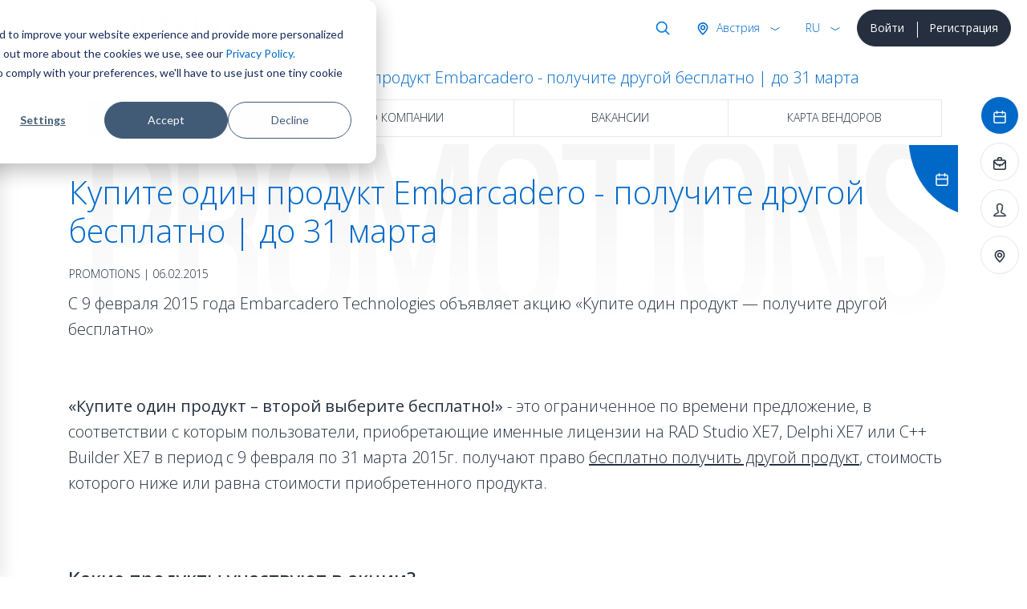

--- FILE ---
content_type: text/html; charset=utf-8
request_url: https://softprom.com/ru/node/1834
body_size: 9192
content:
<!doctype html>
<html lang="ru">
    <head>
<!-- Google Tag Manager -->
<script>(function(w,d,s,l,i){w[l]=w[l]||[];w[l].push({'gtm.start':
new Date().getTime(),event:'gtm.js'});var f=d.getElementsByTagName(s)[0],
j=d.createElement(s),dl=l!='dataLayer'?'&l='+l:'';j.async=true;j.src=
'https://www.googletagmanager.com/gtm.js?id='+i+dl;f.parentNode.insertBefore(j,f);
})(window,document,'script','dataLayer','GTM-5LTM85B');</script>
<!-- End Google Tag Manager -->
        <title>Купите один продукт Embarcadero - получите другой бесплатно | до 31 марта</title>
        <meta name="viewport" content="width=device-width, initial-scale=1, shrink-to-fit=no">
        <meta charset="utf-8">
        <meta name="description" content="Приобретая именные лицензии на RAD Studio XE7, Delphi XE7 или C++ Builder XE7 до 31 марта 2015, можете получить бесплатно другой продукт Embarcadero, стоимость которого ниже или равна стоимости приобретенного продукта">
                <link rel="canonical" href="https://softprom.com/ru/node/1834">
                  <meta property="og:image" content="https://softprom.com/sites/all/themes/soft/image/social.png">
               <meta name="resource-type" content="document">
        <meta name="rating" content="General">
        <meta name="author" content="softprom.com">
        <meta name="copyright" content="(c) Copyright softprom.com">
        <meta name="audience" content="all">
        <link rel="icon" href="/favicon.ico">
        <link rel="shortcut icon" href="/favicon.ico">
        <meta name="yandex-verification" content="0a6dfe34b64648b5">
                <link rel="stylesheet" href="https://stackpath.bootstrapcdn.com/bootstrap/4.5.2/css/bootstrap.min.css">
        <link href="https://gitcdn.github.io/bootstrap-toggle/2.2.2/css/bootstrap-toggle.min.css" rel="stylesheet">
        <link rel="stylesheet" href="https://cdnjs.cloudflare.com/ajax/libs/malihu-custom-scrollbar-plugin/3.1.5/jquery.mCustomScrollbar.min.css">
        <style type="text/css" media="all">
@import url("https://softprom.com/sites/all/themes/soft/css/sticky.css?sugpte");
@import url("https://softprom.com/sites/all/themes/soft/css/style.css?sugpte");
</style>
        <script>
        var is_front = false;
        </script>
    </head>
    <body class="html not-front not-logged-in two-sidebars page-node page-node- page-node-1834 node-type-node i18n-ru" >
<!-- Google Tag Manager (noscript) -->
<noscript><iframe src="https://www.googletagmanager.com/ns.html?id=GTM-5LTM85B"
height="0" width="0" style="display:none;visibility:hidden"></iframe></noscript>
<!-- End Google Tag Manager (noscript) -->
        <div class="wrapper">
        <nav id="sidebar" class="navbar navbar-light">
    <div id="dismiss" class="close-button"> <span class="close-icon"></span> </div>
    <div class="header"> <a class="navbar-brand" href="/ru">
      <div class="softprom-logo"><img src="/sites/all/themes/soft/image/softprom-logo-blue.svg" alt="Softprom"></div></a>
      <div class="enter-block">
        <div class="btn-group" role="group">
                                <a href="/ru/login" class="btn btn-dark btn-block">Войти</a>
                    <a href="/ru/registration" class="btn btn-dark btn-block">Регистрация</a>
                            </div>
      </div>
      <div class="lang-block">
        <div class="btn-group show" role="group">
          <button id="btnGroupDrop1" type="button" class="btn btn-link rounded-0 dropdown-toggle" data-toggle="dropdown" aria-haspopup="true" aria-expanded="false">rus</button>
          <div class="dropdown-menu" aria-labelledby="btnGroupDrop1" x-placement="bottom-start" style="position: absolute; will-change: transform; top: 0px; left: 0px; transform: translate3d(0px, 40px, 0px);">
            <ul id="SelectLanguage1">
                <li><a class="dropdown-item disabled">EN</a></li><li><a class="dropdown-item disabled">DE</a></li><li><a class="dropdown-item disabled">PL</a></li><li><a class="dropdown-item disabled">UA</a></li><li><a class="dropdown-item select" href="https://softprom.com/ru/node/1834" rel="alternate" hreflang="ru">RU</a></li>            </ul>
          </div>
        </div>
      </div>
      <form action="/ru/search/pages" method="post" id="ajax-country-form" accept-charset="UTF-8">
<div class="country-block">
        <div class="btn-group" role="group">
          <button id="btnGroupDrop3" type="button" class="btn btn-link rounded-0 dropdown-toggle" data-toggle="dropdown" aria-haspopup="true" aria-expanded="false"> Австрия </button>
          <div class="dropdown-menu" aria-labelledby="btnGroupDrop3" x-placement="bottom-start" style="position: absolute; transform: translate3d(265px, 40px, 0px); top: 0px; left: 0px; will-change: transform;">
            <p class="lead">Выберите страну</p>
            <div class="dropdown-divider"></div>
            <ul><li><a class="dropdown-item" data-cid="294">Албания</a></li><li><a class="dropdown-item" data-cid="262">Армения</a></li><li><a class="dropdown-item select" data-cid="244">Австрия</a></li><li><a class="dropdown-item" data-cid="63">Азербайджан</a></li><li><a class="dropdown-item" data-cid="330">Босния и Герцеговина</a></li><li><a class="dropdown-item" data-cid="295">Болгария</a></li><li><a class="dropdown-item" data-cid="254">Хорватия</a></li><li><a class="dropdown-item" data-cid="399">Кипр</a></li><li><a class="dropdown-item" data-cid="257">Чехия</a></li><li><a class="dropdown-item" data-cid="253">Эстония</a></li><li><a class="dropdown-item" data-cid="70">Грузия</a></li><li><a class="dropdown-item" data-cid="245">Германия</a></li><li><a class="dropdown-item" data-cid="250">Греция</a></li><li><a class="dropdown-item" data-cid="247">Венгрия</a></li><li><a class="dropdown-item" data-cid="4">Казахстан</a></li><li><a class="dropdown-item" data-cid="329">Косово</a></li><li><a class="dropdown-item" data-cid="260">Кыргызстан</a></li><li><a class="dropdown-item" data-cid="252">Латвия</a></li><li><a class="dropdown-item" data-cid="251">Литва</a></li><li><a class="dropdown-item" data-cid="65">Молдова</a></li><li><a class="dropdown-item" data-cid="456">Монголия</a></li><li><a class="dropdown-item" data-cid="249">Черногория</a></li><li><a class="dropdown-item" data-cid="331">Северная Македония</a></li><li><a class="dropdown-item" data-cid="228">Польша</a></li><li><a class="dropdown-item" data-cid="246">Румыния</a></li><li><a class="dropdown-item" data-cid="248">Сербия</a></li><li><a class="dropdown-item" data-cid="256">Словакия</a></li><li><a class="dropdown-item" data-cid="255">Словения</a></li><li><a class="dropdown-item" data-cid="332">Швейцария</a></li><li><a class="dropdown-item" data-cid="261">Таджикистан</a></li><li><a class="dropdown-item" data-cid="259">Туркменистан</a></li><li><a class="dropdown-item" data-cid="3">Украина</a></li><li><a class="dropdown-item" data-cid="69">Узбекистан</a></li></ul>
                      </div>
                    </div>
                  </div>
            <div class="find-block">
              <div class="btn-group" role="group">
                <button type="button" class="btn btn-link rounded-0 dropdown-toggle" data-toggle="dropdown" aria-haspopup="true" aria-expanded="false"> Поиск </button>
                <div class="dropdown-menu dropdown-menu-right">
                  <div class="search-block">
                    <div class="input-group mb-0">
                      <input type="search" class="form-control" placeholder="Поиск" name="keys">
                      <div class="input-group-append">
                        <button class="btn btn-link" type="submit"><img class="svg" src="/sites/all/themes/soft/image/ico-search.svg" width="20" height="20" alt="Поиск"></button>
                      </div>
                    </div>
                  </div>
                </div>
              </div>
            </div>
			<select class="form-control d-none form-select" id="edit-country" name="country"><option value="294">Албания</option><option value="262">Армения</option><option value="244" selected="selected">Австрия</option><option value="63">Азербайджан</option><option value="330">Босния и Герцеговина</option><option value="295">Болгария</option><option value="254">Хорватия</option><option value="399">Кипр</option><option value="257">Чехия</option><option value="253">Эстония</option><option value="70">Грузия</option><option value="245">Германия</option><option value="250">Греция</option><option value="247">Венгрия</option><option value="4">Казахстан</option><option value="329">Косово</option><option value="260">Кыргызстан</option><option value="252">Латвия</option><option value="251">Литва</option><option value="65">Молдова</option><option value="456">Монголия</option><option value="249">Черногория</option><option value="331">Северная Македония</option><option value="228">Польша</option><option value="246">Румыния</option><option value="248">Сербия</option><option value="256">Словакия</option><option value="255">Словения</option><option value="332">Швейцария</option><option value="261">Таджикистан</option><option value="259">Туркменистан</option><option value="3">Украина</option><option value="69">Узбекистан</option></select><script> function country_tid(country){switch (country) { case "AL": return 294;  case "AM": return 262;  case "AT": return 244;  case "AZ": return 63;  case "BA": return 330;  case "BG": return 295;  case "HR": return 254;  case "CY": return 399;  case "CZ": return 257;  case "EE": return 253;  case "GE": return 70;  case "DE": return 245;  case "GR": return 250;  case "HU": return 247;  case "KZ": return 4;  case "KO": return 329;  case "KG": return 260;  case "LV": return 252;  case "LT": return 251;  case "MD": return 65;  case "MN": return 456;  case "ME": return 249;  case "MK": return 331;  case "PL": return 228;  case "RO": return 246;  case "RS": return 248;  case "SK": return 256;  case "SI": return 255;  case "CH": return 332;  case "TJ": return 261;  case "TM": return 259;  case "UA": return 3;  case "UZ": return 69;  default: return ""; }} </script><input type="hidden" name="current_path" value="node/1834" />
<input type="hidden" name="query_parameters" value="a:0:{}" />
<input type="hidden" name="form_build_id" value="form-ppJb-Moay0tF_4qaOXRU-DgBpLZ7P93szwZt3SaG0VA" />
<input type="hidden" name="form_id" value="ajax_country_form" />
</form>    </div>
    <ul class="nav flex-column">
        <li class="nav-item dropright menu-790">
        <a class="nav-link" href="/ru/vendors">Производители</a>
        <span class="dropdown-toggle" data-toggle="dropdown"></span>
        <ul class="dropdown-menu">
                          <li class="dropright-item menu-12431">
                  <a class="nav-link" href="/ru/vendor/acalvio">Acalvio</a></li>
                          <li class="dropright-item menu-9497">
                  <a class="nav-link" href="/ru/vendor/amazon-web-services">Amazon Web Services </a></li>
                          <li class="dropright-item menu-6235">
                  <a class="nav-link" href="/ru/vendor/appguard">AppGuard</a></li>
                          <li class="dropright-item menu-12933">
                  <a class="nav-link" href="/ru/vendor/automox">Automox</a></li>
                          <li class="dropright-item menu-6366">
                  <a class="nav-link" href="/ru/vendor/bentley-systems">Bentley Systems</a></li>
                          <li class="dropright-item menu-15068">
                  <a class="nav-link" href="/ru/vendor/bluecat-networks">BlueCat Networks</a></li>
                          <li class="dropright-item menu-9526">
                  <a class="nav-link" href="/ru/vendor/brandshield">BrandShield</a></li>
                          <li class="dropright-item menu-11466">
                  <a class="nav-link" href="/ru/vendor/bugcrowd">Bugcrowd</a></li>
                          <li class="dropright-item menu-6162">
                  <a class="nav-link" href="/ru/vendor/centerity">Centerity</a></li>
                          <li class="dropright-item menu-3669">
                  <a class="nav-link" href="/ru/vendor/correlata">Correlata</a></li>
                          <li class="dropright-item menu-5526">
                  <a class="nav-link" href="/ru/vendor/cyberbit">Cyberbit</a></li>
                          <li class="dropright-item menu-3952">
                  <a class="nav-link" href="/ru/vendor/cybeready">CybeReady</a></li>
                          <li class="dropright-item menu-12201">
                  <a class="nav-link" href="/ru/vendor/deceptive-bytes">Deceptive Bytes</a></li>
                          <li class="dropright-item menu-11115">
                  <a class="nav-link" href="/ru/vendor/xnoova">ERMETIX (former Xnoova)</a></li>
                          <li class="dropright-item menu-14392">
                  <a class="nav-link" href="/ru/vendor/flare">Flare</a></li>
                          <li class="dropright-item menu-12319">
                  <a class="nav-link" href="/ru/vendor/fortanix">Fortanix</a></li>
                          <li class="dropright-item menu-13282">
                  <a class="nav-link" href="/ru/vendor/gitlab">GitLab</a></li>
                          <li class="dropright-item menu-211">
                  <a class="nav-link" href="/ru/vendor/google">Google </a></li>
                          <li class="dropright-item menu-13691">
                  <a class="nav-link" href="/ru/vendor/hacknotice">HackNotice</a></li>
                          <li class="dropright-item menu-8326">
                  <a class="nav-link" href="/ru/vendor/infognito">Infognito</a></li>
                          <li class="dropright-item menu-11464">
                  <a class="nav-link" href="/ru/vendor/kela">KELA</a></li>
                          <li class="dropright-item menu-13627">
                  <a class="nav-link" href="/ru/vendor/lecs">LECS – Cyber Evolution</a></li>
                          <li class="dropright-item menu-10874">
                  <a class="nav-link" href="/ru/vendor/liveaction">LiveAction</a></li>
                          <li class="dropright-item menu-10132">
                  <a class="nav-link" href="/ru/vendor/logsign">Logsign</a></li>
                          <li class="dropright-item menu-11438">
                  <a class="nav-link" href="/ru/vendor/nanolock">NanoLock Security</a></li>
                          <li class="dropright-item menu-9124">
                  <a class="nav-link" href="/ru/vendor/nextgensoftware">Nextgen Software</a></li>
                          <li class="dropright-item menu-12912">
                  <a class="nav-link" href="/ru/vendor/niagara-networks">Niagara Networks</a></li>
                          <li class="dropright-item menu-10030">
                  <a class="nav-link" href="/ru/vendor/onetrust">OneTrust</a></li>
                          <li class="dropright-item menu-10804">
                  <a class="nav-link" href="/ru/vendor/pitchavatar">Pitch Avatar</a></li>
                          <li class="dropright-item menu-3859">
                  <a class="nav-link" href="/ru/vendor/portnox">Portnox</a></li>
                          <li class="dropright-item menu-10006">
                  <a class="nav-link" href="/ru/vendor/primeur">Primeur</a></li>
                          <li class="dropright-item menu-8224">
                  <a class="nav-link" href="/ru/vendor/profitap">Profitap</a></li>
                          <li class="dropright-item menu-12465">
                  <a class="nav-link" href="/ru/vendor/proid">ProID</a></li>
                          <li class="dropright-item menu-8993">
                  <a class="nav-link" href="/ru/vendor/redsift">Red Sift</a></li>
                          <li class="dropright-item menu-7056">
                  <a class="nav-link" href="/ru/vendor/redseal">RedSeal</a></li>
                          <li class="dropright-item menu-9280">
                  <a class="nav-link" href="/ru/vendor/gytpol">Remedio (formerly Gytpol)</a></li>
                          <li class="dropright-item menu-13661">
                  <a class="nav-link" href="/ru/vendor/securegate">SecureGate</a></li>
                          <li class="dropright-item menu-13086">
                  <a class="nav-link" href="/ru/vendor/senhasegura">Segura</a></li>
                          <li class="dropright-item menu-6794">
                  <a class="nav-link" href="/ru/vendor/siemplify">Siemplify</a></li>
                          <li class="dropright-item menu-6760">
                  <a class="nav-link" href="/ru/vendor/siga">Siga</a></li>
                          <li class="dropright-item menu-10837">
                  <a class="nav-link" href="/ru/vendor/sycope">Sycope</a></li>
                          <li class="dropright-item menu-6319">
                  <a class="nav-link" href="/ru/vendor/sysaid">SysAid</a></li>
                          <li class="dropright-item menu-15028">
                  <a class="nav-link" href="/ru/vendor/syteca-ranee-ekran-system">Syteca (ранее Ekran System)</a></li>
                          <li class="dropright-item menu-6956">
                  <a class="nav-link" href="/ru/vendor/teramind">Teramind </a></li>
                          <li class="dropright-item menu-4654">
                  <a class="nav-link" href="/ru/vendor/imperva">Thales</a></li>
                          <li class="dropright-item menu-6475">
                  <a class="nav-link" href="/ru/vendor/threatmark">ThreatMark</a></li>
                          <li class="dropright-item menu-6429">
                  <a class="nav-link" href="/ru/vendor/threatq">ThreatQuotient</a></li>
                          <li class="dropright-item menu-14079">
                  <a class="nav-link" href="/ru/vendor/tldv">Tl;dv</a></li>
                          <li class="dropright-item menu-12210">
                  <a class="nav-link" href="/ru/vendor/veracode">Veracode</a></li>
                          <li class="dropright-item menu-11696">
                  <a class="nav-link" href="/ru/vendor/votiro">Votiro</a></li>
                          <li class="dropright-item menu-5763">
                  <a class="nav-link" href="/ru/vendor/waterfall-security">Waterfall Security</a></li>
                          <li class="dropright-item menu-6840">
                  <a class="nav-link" href="/ru/vendor/zoom">Zoom</a></li>
                    </ul>
            </li>
            <li class="dropright-item menu-932">
            <a class="nav-link" href="/ru/security-map">IT Security Map</a>
            </li>
        <li class="nav-item dropright menu-808">
        <a class="nav-link" href="/ru/directions">Направления</a>
        <span class="dropdown-toggle" data-toggle="dropdown"></span>
        <ul class="dropdown-menu">
                          <li class="dropright-item ">
                  <a class="nav-link" href="/ru/directions/itsecurity">ИТ Безопасность</a></li>
                          <li class="dropright-item ">
                  <a class="nav-link" href="/ru/directions/itinfrastructure">ИТ Инфраструктура</a></li>
                          <li class="dropright-item ">
                  <a class="nav-link" href="/ru/directions/cloud">Облачные сервисы</a></li>
                          <li class="dropright-item ">
                  <a class="nav-link" href="/ru/directions/cad">САПР, графика и мультимедиа</a></li>
                          <li class="dropright-item ">
                  <a class="nav-link" href="https://softprom.com/direction/securitysystems">Системы безопасности</a></li>
                    </ul>
            </li>
        <li class="nav-item dropright menu-388">
        <a class="nav-link" href="/ru/partners">Партнерам</a>
        <span class="dropdown-toggle" data-toggle="dropdown"></span>
        <ul class="dropdown-menu">
                          <li class="dropright-item ">
                  <a class="nav-link" href="/ru/partners">Стать партнером</a></li>
                          <li class="dropright-item ">
                  <a class="nav-link" href="/ru/registration">Регистрация</a></li>
                    </ul>
            </li>
            <li class="dropright-item menu-597">
            <a class="nav-link" href="/ru/about">О Softprom</a>
            </li>
        <li class="nav-item dropright active menu-390">
        <a class="nav-link" href="/ru/news">Инфо-центр</a>
        <span class="dropdown-toggle" data-toggle="dropdown"></span>
        <ul class="dropdown-menu">
                          <li class="dropright-item ">
                  <a class="nav-link" href="/ru/news">События</a></li>
                          <li class="dropright-item ">
                  <a class="nav-link" href="/ru/about">О Softprom</a></li>
                          <li class="dropright-item ">
                  <a class="nav-link" href="/ru/workathome">Work at Home</a></li>
                    </ul>
            </li>
            <li class="dropright-item menu-391">
            <a class="nav-link" href="/ru/contacts">Контакты</a>
            </li>
    </ul>
        <div class="bottom-left social">
        <a href="/ru/contactus" data-toggle="tooltip" data-placement="top" title="Связаться с нами"><img class="svg" src="/sites/all/themes/soft/image/ico-email.svg" alt="Связаться с нами"/></a>
            <a target="_blank" href="https://www.facebook.com/SoftpromAsia" data-toggle="tooltip" data-placement="top" title="Facebook"><img class="svg" src="/sites/all/themes/soft/image/ico-facebook-blue.svg" alt="Facebook"/></a>
                <a target="_blank" href="https://www.linkedin.com/company/softprom" data-toggle="tooltip" data-placement="top" title="Linkedin"><img class="svg" src="/sites/all/themes/soft/image/ico-linkedin-blue.svg" alt="Linkedin"/></a>
                <a target="_blank" href="https://www.youtube.com/c/Softprom" data-toggle="tooltip" data-placement="top" title="Youtube"><img class="svg" src="/sites/all/themes/soft/image/ico-youtube-blue.svg" alt="Youtube"/></a>
    </div>
  </nav>
  <div id="content">
      <nav class="navbar navbar-light">
      <div class="container-fluid">
        <button class="navbar-toggler" id="sidebarCollapse" type="button"> <span class="navbar-toggler-icon"></span> </button>
      </div>
    </nav>
      <div class="header sticky" data-toggle="sticky-onscroll"> <a class="navbar-brand" href="/ru">
        <div class="softprom-logo"><img src="/sites/all/themes/soft/image/softprom-logo-blue.svg" alt="Softprom"> </div></a>
          <div class="enter-block d-none d-md-inline-block">
          <div class="btn-group" role="group">
                                  <a href="/ru/login" class="btn btn-dark btn-block">Войти</a>
                    <a href="/ru/registration" class="btn btn-dark btn-block">Регистрация</a>
                              </div>
        </div>
        <div class="lang-block">
          <div class="btn-group show" role="group">
            <button id="btnGroupDrop2" type="button" class="btn btn-link rounded-0 dropdown-toggle" data-toggle="dropdown" aria-haspopup="true" aria-expanded="false">rus</button>
            <div class="dropdown-menu" aria-labelledby="btnGroupDrop2" x-placement="bottom-start" style="position: absolute; will-change: transform; top: 0px; left: 0px; transform: translate3d(0px, 40px, 0px);">
              <ul id="SelectLanguage2">
                <li><a class="dropdown-item disabled">EN</a></li><li><a class="dropdown-item disabled">DE</a></li><li><a class="dropdown-item disabled">PL</a></li><li><a class="dropdown-item disabled">UA</a></li><li><a class="dropdown-item select" href="https://softprom.com/ru/node/1834" rel="alternate" hreflang="ru">RU</a></li>              </ul>
            </div>
          </div>
        </div>
          <form action="/ru/search/pages" method="post" id="ajax-country2-form" accept-charset="UTF-8">
<div class="country-block">
        <div class="btn-group" role="group">
          <button id="btnGroupDrop4" type="button" class="btn btn-link rounded-0 dropdown-toggle" data-toggle="dropdown" aria-haspopup="true" aria-expanded="false"> Австрия </button>
          <div class="dropdown-menu" aria-labelledby="btnGroupDrop4" x-placement="bottom-start" style="position: absolute; transform: translate3d(265px, 40px, 0px); top: 0px; left: 0px; will-change: transform;">
            <p class="lead">Выберите страну</p>
            <div class="dropdown-divider"></div>
            <ul><li><a class="dropdown-item" data-cid="294">Албания</a></li><li><a class="dropdown-item" data-cid="262">Армения</a></li><li><a class="dropdown-item select" data-cid="244">Австрия</a></li><li><a class="dropdown-item" data-cid="63">Азербайджан</a></li><li><a class="dropdown-item" data-cid="330">Босния и Герцеговина</a></li><li><a class="dropdown-item" data-cid="295">Болгария</a></li><li><a class="dropdown-item" data-cid="254">Хорватия</a></li><li><a class="dropdown-item" data-cid="399">Кипр</a></li><li><a class="dropdown-item" data-cid="257">Чехия</a></li><li><a class="dropdown-item" data-cid="253">Эстония</a></li><li><a class="dropdown-item" data-cid="70">Грузия</a></li><li><a class="dropdown-item" data-cid="245">Германия</a></li><li><a class="dropdown-item" data-cid="250">Греция</a></li><li><a class="dropdown-item" data-cid="247">Венгрия</a></li><li><a class="dropdown-item" data-cid="4">Казахстан</a></li><li><a class="dropdown-item" data-cid="329">Косово</a></li><li><a class="dropdown-item" data-cid="260">Кыргызстан</a></li><li><a class="dropdown-item" data-cid="252">Латвия</a></li><li><a class="dropdown-item" data-cid="251">Литва</a></li><li><a class="dropdown-item" data-cid="65">Молдова</a></li><li><a class="dropdown-item" data-cid="456">Монголия</a></li><li><a class="dropdown-item" data-cid="249">Черногория</a></li><li><a class="dropdown-item" data-cid="331">Северная Македония</a></li><li><a class="dropdown-item" data-cid="228">Польша</a></li><li><a class="dropdown-item" data-cid="246">Румыния</a></li><li><a class="dropdown-item" data-cid="248">Сербия</a></li><li><a class="dropdown-item" data-cid="256">Словакия</a></li><li><a class="dropdown-item" data-cid="255">Словения</a></li><li><a class="dropdown-item" data-cid="332">Швейцария</a></li><li><a class="dropdown-item" data-cid="261">Таджикистан</a></li><li><a class="dropdown-item" data-cid="259">Туркменистан</a></li><li><a class="dropdown-item" data-cid="3">Украина</a></li><li><a class="dropdown-item" data-cid="69">Узбекистан</a></li></ul>
                      </div>
                    </div>
                  </div>
            <div class="find-block">
              <div class="btn-group" role="group">
                <button type="button" class="btn btn-link rounded-0 dropdown-toggle" data-toggle="dropdown" aria-haspopup="true" aria-expanded="false"> Поиск </button>
                <div class="dropdown-menu dropdown-menu-right">
                  <div class="search-block">
                    <div class="input-group mb-0">
                      <input type="search" class="form-control" placeholder="Поиск" name="keys">
                      <div class="input-group-append">
                        <button class="btn btn-link" type="submit"><img class="svg" src="/sites/all/themes/soft/image/ico-search.svg" width="20" height="20" alt="Поиск"></button>
                      </div>
                    </div>
                  </div>
                </div>
              </div>
            </div>
			<select class="form-control d-none form-select" id="edit-country2" name="country2"><option value="294">Албания</option><option value="262">Армения</option><option value="244" selected="selected">Австрия</option><option value="63">Азербайджан</option><option value="330">Босния и Герцеговина</option><option value="295">Болгария</option><option value="254">Хорватия</option><option value="399">Кипр</option><option value="257">Чехия</option><option value="253">Эстония</option><option value="70">Грузия</option><option value="245">Германия</option><option value="250">Греция</option><option value="247">Венгрия</option><option value="4">Казахстан</option><option value="329">Косово</option><option value="260">Кыргызстан</option><option value="252">Латвия</option><option value="251">Литва</option><option value="65">Молдова</option><option value="456">Монголия</option><option value="249">Черногория</option><option value="331">Северная Македония</option><option value="228">Польша</option><option value="246">Румыния</option><option value="248">Сербия</option><option value="256">Словакия</option><option value="255">Словения</option><option value="332">Швейцария</option><option value="261">Таджикистан</option><option value="259">Туркменистан</option><option value="3">Украина</option><option value="69">Узбекистан</option></select><input type="hidden" name="current_path" value="node/1834" />
<input type="hidden" name="query_parameters" value="a:0:{}" />
<input type="hidden" name="form_build_id" value="form-5yHPPf7A8N3kCFImDg_bBGA2O_nyaB_0g5gAqOs2o6g" />
<input type="hidden" name="form_id" value="ajax_country2_form" />
</form>      </div>
            <article>
                                <div id="left-menu" class="secondary-icon-menu l-p d-none d-md-block">
                <ul class="nav flex-column">
                                            <li class="nav-item"><a class="nav-link active" data-toggle="tooltip" data-placement="right" href="/ru/news" data-original-title="События" data-section="События"><img class="svg" src="/sites/all/themes/soft/image/ico-event-blue.svg" alt="События"/></a></li>
                                            <li class="nav-item"><a class="nav-link" data-toggle="tooltip" data-placement="right" href="/ru/about" data-original-title="О компании" data-section="О компании"><img class="svg" src="/sites/all/themes/soft/image/ico-company-blue.svg" alt="О компании"/></a></li>
                                            <li class="nav-item"><a class="nav-link" data-toggle="tooltip" data-placement="right" href="/ru/vacancies" data-original-title="Вакансии" data-section="Вакансии"><img class="svg" src="/sites/all/themes/soft/image/ico-vacancy-blue.svg" alt="Вакансии"/></a></li>
                                            <li class="nav-item"><a class="nav-link" data-toggle="tooltip" data-placement="right" href="/ru/vendor-map" data-original-title="Карта вендоров" data-section="Карта вендоров"><img class="svg" src="/sites/all/themes/soft/image/ico-map-blue.svg" alt="Карта вендоров"/></a></li>
                                    </ul>
                </div>
            <nav aria-label="breadcrumb">
            <ol class="breadcrumb"><li class="breadcrumb-item"><a href="/ru">Главная</a></li><li class="breadcrumb-item"><a href="/ru/news">Новости</a></li><li class="breadcrumb-item active">Купите один продукт Embarcadero - получите другой бесплатно | до 31 марта</li></ol>
          </nav>                <div class="secondary-menu d-none d-md-block">
                <nav id="navbar-page" class="nav nav-pills nav-justified">
            <a class="nav-item nav-link active" href="/ru/news">События</a><a class="nav-item nav-link" href="/ru/about">О компании</a><a class="nav-item nav-link" href="/ru/vacancies">Вакансии</a><a class="nav-item nav-link" href="/ru/vendor-map">Карта вендоров</a>                </nav>
                </div>
                            <div id="mobile-menu" class="secondary-icon-menu t-p d-md-none">
                <ul class="nav justify-content-center">
                                <li class="nav-item"><a class="nav-link active" data-toggle="tooltip" data-placement="top" href="/ru/news" data-original-title="События" data-section="События"><img class="svg" src="/sites/all/themes/soft/image/ico-event-blue.svg" alt="События"/></a></li>
                                <li class="nav-item"><a class="nav-link" data-toggle="tooltip" data-placement="top" href="/ru/about" data-original-title="О компании" data-section="О компании"><img class="svg" src="/sites/all/themes/soft/image/ico-company-blue.svg" alt="О компании"/></a></li>
                                <li class="nav-item"><a class="nav-link" data-toggle="tooltip" data-placement="top" href="/ru/vacancies" data-original-title="Вакансии" data-section="Вакансии"><img class="svg" src="/sites/all/themes/soft/image/ico-vacancy-blue.svg" alt="Вакансии"/></a></li>
                                <li class="nav-item"><a class="nav-link" data-toggle="tooltip" data-placement="top" href="/ru/vendor-map" data-original-title="Карта вендоров" data-section="Карта вендоров"><img class="svg" src="/sites/all/themes/soft/image/ico-map-blue.svg" alt="Карта вендоров"/></a></li>
                            </ul>
                </div>
            <div class="container">
      <div class="region region-content">
    <div id="block-system-main" class="block block-system">

    
  <div class="content">
          <div class="section-title">
            <div class="bg-title"> <svg viewBox="0 0 600 300">
                <linearGradient id="gr-white" x1="0" y1="0" x2="0" y2="100%">
                <stop stop-color="#f3f3f3" offset="25%"></stop>
                <stop stop-color="#fff" offset="75%"></stop>
                </linearGradient>
                <text text-anchor="middle" x="50%" y="50%" dy=".35em" class="svg-text"> Promotions </text>
                </svg>
            </div>
                      <div class="card event">
                <div class="card-body"><span class="badge badge-success action"></span>
                    <h1 class="card-title display-2 mb-0">Купите один продукт Embarcadero - получите другой бесплатно | до 31 марта</h1>
                    <p class="card-subtitle">Promotions | 06.02.2015</p>
                </div>
            </div>
                  </div>
          
              <div class="section-content">
      <div class="field field-name-body field-type-text-with-summary field-label-hidden"><div class="field-items"><div class="field-item even" property="content:encoded"><p>С 9 февраля 2015 года Embarcadero Technologies объявляет акцию «Купите один продукт — получите другой бесплатно»</p>
<p> </p>
<p><strong>«Купите один продукт – второй выберите бесплатно!»</strong> - это ограниченное по времени предложение, в соответствии с которым пользователи, приобретающие именные лицензии на RAD Studio XE7, Delphi XE7 или C++ Builder XE7 в период с 9 февраля по 31 марта 2015г. получают право <u>бесплатно получить другой продукт</u>, стоимость которого ниже или равна стоимости приобретенного продукта.</p>
<p> </p>
<h4>Какие продукты участвуют в акции?</h4>
<p>В акции участвуют продукты RAD Studio XE7, Delphi XE7 и C++ Builder XE7 в редакциях Professional, Enterprise, Ultimate и Architect (New User и Upgrade).</p>
<p><strong>Не участвуют в акции</strong>:</p>
<ul><li>Образовательные лицензии</li>
<li>Сетевые лицензии</li>
<li>Наборы из 5 и 10 лицензий</li>
<li>Редакция Starter</li>
</ul><p> </p>
<h4>Как получить бесплатный продукт?</h4>
<ul><li>Приобрести именные лицензии на RAD Studio XE7, Delphi XE7 или C++ Builder XE7 в период с 9 февраля по 31 марта 2015г.</li>
<li>Установить и зарегистрировать купленный продукт</li>
<li>Перейти на промо-страницу акции <a href="https://reg.codegear.com/srs6/promotion.jsp?promoId=234">https://reg.codegear.com/srs6/promotion.jsp?promoId=234</a></li>
<li>Ввести серийный номер купленного продукта и получить бесплатную лицензию на другой продукт. Лицензия на бесплатный продукт будет отправлена на email указанный в EDN</li>
<li>В качестве бесплатного продукта не может быть выбран точно такой же продукт, т.е. купив Delphi нельзя получить в качестве бесплатного продукта еще одну лицензию Delphi</li>
<li>Лицензия на бесплатный продукт принадлежит владельцу купленной лицензии и не может быть передана другому пользователю</li>
</ul><p> </p>
<h4>Какие продукты можно получить бесплатно?</h4>
<p>другой продукт, стоимость которого ниже или равна стоимости приобретенного продукта</p>
<ul><li>FireDAC C/S Add-On Pack для RAD Studio, Delphi или C++Builder Professional</li>
<li>InterBase</li>
<li>DB PowerStudio Developer Edition</li>
<li>DB PowerStudio, DBA Edition</li>
<li>DB Change Manager</li>
<li>DB Optimizer</li>
<li>ER/Studio Data Architect</li>
<li>ER/Studio Business Architect</li>
<li>ER/Studio Enterprise</li>
<li>Rapid SQL</li>
</ul><p> </p>
<p>В случае вопросов, обращайтесь: <a href="mailto:embarcadero@softprom.com">embarcadero@softprom.com</a></p>
</div></div></div>          <div class="row justify-content-center">
                              <div class="col-sm-4 my-4 mx-4 text-center"> <a href="/ru/requestconsultation" class="btn btn-success btn-lg">Заказать консультацию</a> </div>
                              <div class="col-sm-4 my-4 mx-4 text-center"> <a href="/ru/about" class="btn btn-outline-primary btn-lg">О компании</a> </div>
            </div>
            <div class="row justify-content-center">
                <div class="share social">
                    <p>Поделиться:</p>
                    <div class="a2a_kit a2a_kit_size_32 a2a_default_style" data-a2a-url="https://softprom.com/ru/node/1834" data-a2a-title="Купите один продукт Embarcadero - получите другой бесплатно | до 31 марта">
                        <a class="a2a_button_twitter" data-toggle="tooltip" data-placement="top" title="Twitter"><img alt="Twitter" class="svg" src="/sites/all/themes/soft/image/ico-twitter-blue.svg"/></a>
                        <a class="a2a_button_facebook" data-toggle="tooltip" data-placement="top" title="Facebook"><img alt="Facebook" class="svg" src="/sites/all/themes/soft/image/ico-facebook-blue.svg"/></a>
                        <a class="a2a_button_linkedin" data-toggle="tooltip" data-placement="top" title="Linkedin"><img alt="Linkedin" class="svg" src="/sites/all/themes/soft/image/ico-linkedin-blue.svg"/></a>
                    </div>
                </div>
            </div>
          <script async src="https://static.addtoany.com/menu/page.js"></script>
              </div>
    
  </div>
</div>
  </div>
</div><!-- End Content --> 
                    </article>
      </div>
        <footer class="footer">
          <div class="container">
            <div class="row">
              <div class="col-12 col-lg-5 col-xl-3 order-last order-lg-first">
                <p><img src="/sites/all/themes/soft/image/softprom-logo-white.svg" alt="Softprom"/></p>
                <p>Softprom &copy; 1999-2026<br/>
                  Все права защищены.</p>
                <div class="bottom-left social">
                    <a target="_blank" href="https://www.facebook.com/SoftpromAsia" data-toggle="tooltip" data-placement="top" title="Facebook"><img class="svg" src="/sites/all/themes/soft/image/ico-facebook-blue.svg" alt="Facebook"/></a>
                    <a target="_blank" href="https://www.linkedin.com/company/softprom" data-toggle="tooltip" data-placement="top" title="Linkedin"><img class="svg" src="/sites/all/themes/soft/image/ico-linkedin-blue.svg" alt="Linkedin"/></a>
                    <a target="_blank" href="https://www.youtube.com/c/Softprom" data-toggle="tooltip" data-placement="top" title="Youtube"><img class="svg" src="/sites/all/themes/soft/image/ico-youtube-blue.svg" alt="Youtube"/></a>
                <a href="/ru/contactus" data-toggle="tooltip" data-placement="top" title="Связаться с нами"><img class="svg" src="/sites/all/themes/soft/image/ico-email.svg" alt="Связаться с нами"/></a>
                </div>
              </div>
              <div class="foot-menu col-12 col-md-9 col-lg-7 col-xl-9 offset-0 offset-md-3 offset-lg-0 order-first order-lg-last">
                <ul class="nav nav-pills nav-fill">
                        <li class="nav-item"> <a class="nav-link" href="/ru/directions">Направления</a>
                  <ul class="sub-menu">
                              <li class="nav-item"><a class="nav-link" href="/ru/directions/itsecurity">ИТ Безопасность</a></li>
                              <li class="nav-item"><a class="nav-link" href="/ru/directions/itinfrastructure">ИТ Инфраструктура</a></li>
                              <li class="nav-item"><a class="nav-link" href="/ru/directions/cloud">Облачные Сервисы</a></li>
                              <li class="nav-item"><a class="nav-link" href="/ru/directions/cad">САПР, графика и мультимедиа</a></li>
                              <li class="nav-item"><a class="nav-link" href="/ru/direction/SecuritySystems">Системы безопасности</a></li>
                        </ul>
            </li>
        <li class="nav-item"> <a class="nav-link" href="/ru/partners">Партнерам</a>
                  <ul class="sub-menu">
                              <li class="nav-item"><a class="nav-link" href="/ru/partners">Стать партнером</a></li>
                              <li class="nav-item"><a class="nav-link" href="/ru/registration">Регистрация</a></li>
                              <li class="nav-item"><a class="nav-link" href="/ru/vendors">Производители</a></li>
                        </ul>
            </li>
        <li class="nav-item"> <a class="nav-link" href="/ru/news">Инфо - центр</a>
                  <ul class="sub-menu">
                              <li class="nav-item"><a class="nav-link" href="/ru/news">События</a></li>
                              <li class="nav-item"><a class="nav-link" href="/ru/vacancies">Вакансии</a></li>
                              <li class="nav-item"><a class="nav-link" href="/ru/policy">Политика конфиденциальности</a></li>
                        </ul>
            </li>
        <li class="nav-item"> <a class="nav-link" href="/ru/about">О Softprom</a>
                  <ul class="sub-menu">
                              <li class="nav-item"><a class="nav-link" href="/ru/about">О Softprom</a></li>
                              <li class="nav-item"><a class="nav-link" href="/ru/vendor-map">Карта вендоров</a></li>
                              <li class="nav-item"><a class="nav-link" href="/ru/contacts">Контакты</a></li>
                        </ul>
            </li>
                    </ul>
              </div>
            </div>
          </div>
        </footer>
            <div class="cookie" id="cookie-fixed-footer">
          <div class="container">
            <div class="row">
              <div class="col-12 col-sm-9">
                <p>Наш сайт использует cookies-файлы. Продолжая сеанс, вы даете согласие на сбор и обработку данных. Подробная информация о Политике конфиденциальности.<br/>
                  <a href="/ru/policy">Privacy policy</a></p>
              </div>
              <div class="col-12 col-sm-3 accept">
                <p class="text-right"><a class="btn btn-outline-light confirm">Принять</a></p>
              </div>
            </div>
          </div>
        </div>
</div>
<div class="overlay"></div>
        <script src="https://ajax.googleapis.com/ajax/libs/jquery/1.12.4/jquery.min.js"></script>
        <script src="https://cdnjs.cloudflare.com/ajax/libs/popper.js/1.14.3/umd/popper.min.js"></script>
        <script src="https://stackpath.bootstrapcdn.com/bootstrap/4.1.3/js/bootstrap.min.js"></script>
        <script src="https://gitcdn.github.io/bootstrap-toggle/2.2.2/js/bootstrap-toggle.min.js"></script>
        <script src="https://cdnjs.cloudflare.com/ajax/libs/malihu-custom-scrollbar-plugin/3.1.5/jquery.mCustomScrollbar.concat.min.js"></script>
        <script type="text/javascript" src="https://softprom.com/sites/default/files/js/js_38VWQ3jjQx0wRFj7gkntZr077GgJoGn5nv3v05IeLLo.js"></script>
<script type="text/javascript" src="https://softprom.com/sites/default/files/js/js_ICaiHSRm4xzH69gcV-fGfYaf60nGJ4ZYMmrqJOJI6Qo.js"></script>
<script type="text/javascript" src="https://softprom.com/sites/default/files/js/js_uuh1TBfYTFOHYSw48pH3MpJor9bN48dK523SJNLH4CQ.js"></script>
<script type="text/javascript" src="https://softprom.com/sites/default/files/js/js_Paov3Rtdy0pw8erRZyQynLhYqQoTIh4VIUpR3-BPnww.js"></script>
<script type="text/javascript">
<!--//--><![CDATA[//><!--
jQuery.extend(Drupal.settings, {"basePath":"\/","pathPrefix":"ru\/","ajaxPageState":{"theme":"soft","theme_token":"Sf0BJK-5vvCV1NHRRq0sVdCfx44Ibu-8FaC7k8IAaBg","js":{"misc\/jquery-extend-3.4.0.js":1,"misc\/jquery-html-prefilter-3.5.0-backport.js":1,"misc\/jquery.once.js":1,"misc\/drupal.js":1,"misc\/jquery.cookie.js":1,"misc\/jquery.form.js":1,"misc\/ajax.js":1,"public:\/\/languages\/ru_rRHmFIcCkxqfOeBP13d6yKuVSK8n9NmnVGJzPVwW50E.js":1,"misc\/progress.js":1,"sites\/all\/themes\/soft\/scripts\/stick-up.js":1,"sites\/all\/themes\/soft\/scripts\/scroll2Section.js":1,"sites\/all\/themes\/soft\/scripts\/scripts.js":1,"sites\/all\/themes\/soft\/scripts\/commands.js":1},"css":{"sites\/all\/themes\/soft\/css\/sticky.css":1,"sites\/all\/themes\/soft\/css\/style.css":1}},"ajax":{"edit-country":{"callback":"ajax_country_form_callback","event":"change","url":"\/ru\/system\/ajax","submit":{"_triggering_element_name":"country"}},"edit-country2":{"callback":"ajax_country_form_callback","event":"change","url":"\/ru\/system\/ajax","submit":{"_triggering_element_name":"country2"}}},"urlIsAjaxTrusted":{"\/ru\/system\/ajax":true,"\/ru\/search\/pages":true}});
//--><!]]>
</script>
<script id="hs-script-loader" async defer src="//js.hs-scripts.com/8232745.js"></script>
    <script type="text/javascript" src="/_Incapsula_Resource?SWJIYLWA=719d34d31c8e3a6e6fffd425f7e032f3&ns=2&cb=1791070461" async></script></body>
</html>
